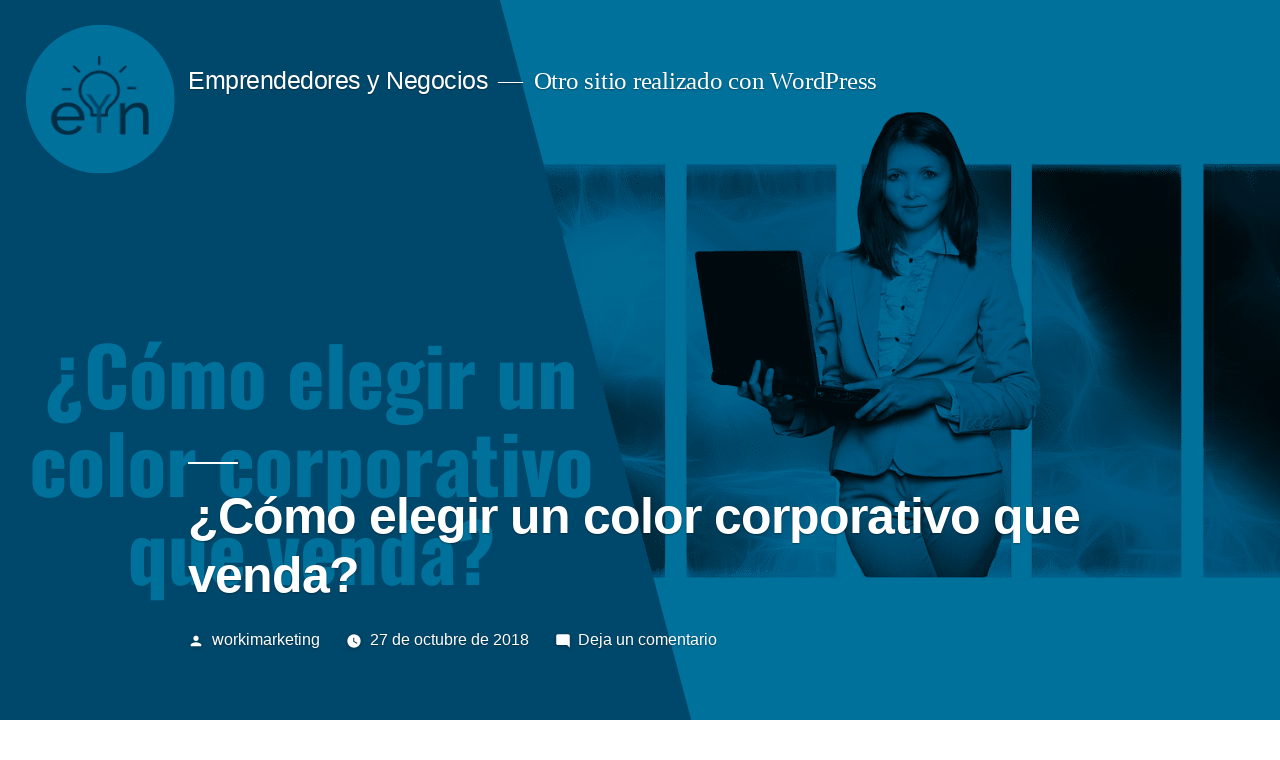

--- FILE ---
content_type: text/html; charset=UTF-8
request_url: https://emprendedoresynegocios.es/como-elegir-un-color-corporativo-que-venda/
body_size: 11762
content:
<!doctype html>
<html lang="es">
<head>
	<meta charset="UTF-8" />
	<meta name="viewport" content="width=device-width, initial-scale=1" />
	<link rel="profile" href="https://gmpg.org/xfn/11" />
	<title>¿Cómo elegir un color corporativo que venda? &#8211; Emprendedores y Negocios</title>
<meta name='robots' content='max-image-preview:large' />
<link rel="alternate" type="application/rss+xml" title="Emprendedores y Negocios &raquo; Feed" href="https://emprendedoresynegocios.es/feed/" />
<link rel="alternate" type="application/rss+xml" title="Emprendedores y Negocios &raquo; Feed de los comentarios" href="https://emprendedoresynegocios.es/comments/feed/" />
<link rel="alternate" type="application/rss+xml" title="Emprendedores y Negocios &raquo; Comentario ¿Cómo elegir un color corporativo que venda? del feed" href="https://emprendedoresynegocios.es/como-elegir-un-color-corporativo-que-venda/feed/" />
<link rel="alternate" title="oEmbed (JSON)" type="application/json+oembed" href="https://emprendedoresynegocios.es/wp-json/oembed/1.0/embed?url=https%3A%2F%2Femprendedoresynegocios.es%2Fcomo-elegir-un-color-corporativo-que-venda%2F" />
<link rel="alternate" title="oEmbed (XML)" type="text/xml+oembed" href="https://emprendedoresynegocios.es/wp-json/oembed/1.0/embed?url=https%3A%2F%2Femprendedoresynegocios.es%2Fcomo-elegir-un-color-corporativo-que-venda%2F&#038;format=xml" />
<style id='wp-img-auto-sizes-contain-inline-css'>
img:is([sizes=auto i],[sizes^="auto," i]){contain-intrinsic-size:3000px 1500px}
/*# sourceURL=wp-img-auto-sizes-contain-inline-css */
</style>
<style id='wp-emoji-styles-inline-css'>

	img.wp-smiley, img.emoji {
		display: inline !important;
		border: none !important;
		box-shadow: none !important;
		height: 1em !important;
		width: 1em !important;
		margin: 0 0.07em !important;
		vertical-align: -0.1em !important;
		background: none !important;
		padding: 0 !important;
	}
/*# sourceURL=wp-emoji-styles-inline-css */
</style>
<style id='wp-block-library-inline-css'>
:root{--wp-block-synced-color:#7a00df;--wp-block-synced-color--rgb:122,0,223;--wp-bound-block-color:var(--wp-block-synced-color);--wp-editor-canvas-background:#ddd;--wp-admin-theme-color:#007cba;--wp-admin-theme-color--rgb:0,124,186;--wp-admin-theme-color-darker-10:#006ba1;--wp-admin-theme-color-darker-10--rgb:0,107,160.5;--wp-admin-theme-color-darker-20:#005a87;--wp-admin-theme-color-darker-20--rgb:0,90,135;--wp-admin-border-width-focus:2px}@media (min-resolution:192dpi){:root{--wp-admin-border-width-focus:1.5px}}.wp-element-button{cursor:pointer}:root .has-very-light-gray-background-color{background-color:#eee}:root .has-very-dark-gray-background-color{background-color:#313131}:root .has-very-light-gray-color{color:#eee}:root .has-very-dark-gray-color{color:#313131}:root .has-vivid-green-cyan-to-vivid-cyan-blue-gradient-background{background:linear-gradient(135deg,#00d084,#0693e3)}:root .has-purple-crush-gradient-background{background:linear-gradient(135deg,#34e2e4,#4721fb 50%,#ab1dfe)}:root .has-hazy-dawn-gradient-background{background:linear-gradient(135deg,#faaca8,#dad0ec)}:root .has-subdued-olive-gradient-background{background:linear-gradient(135deg,#fafae1,#67a671)}:root .has-atomic-cream-gradient-background{background:linear-gradient(135deg,#fdd79a,#004a59)}:root .has-nightshade-gradient-background{background:linear-gradient(135deg,#330968,#31cdcf)}:root .has-midnight-gradient-background{background:linear-gradient(135deg,#020381,#2874fc)}:root{--wp--preset--font-size--normal:16px;--wp--preset--font-size--huge:42px}.has-regular-font-size{font-size:1em}.has-larger-font-size{font-size:2.625em}.has-normal-font-size{font-size:var(--wp--preset--font-size--normal)}.has-huge-font-size{font-size:var(--wp--preset--font-size--huge)}.has-text-align-center{text-align:center}.has-text-align-left{text-align:left}.has-text-align-right{text-align:right}.has-fit-text{white-space:nowrap!important}#end-resizable-editor-section{display:none}.aligncenter{clear:both}.items-justified-left{justify-content:flex-start}.items-justified-center{justify-content:center}.items-justified-right{justify-content:flex-end}.items-justified-space-between{justify-content:space-between}.screen-reader-text{border:0;clip-path:inset(50%);height:1px;margin:-1px;overflow:hidden;padding:0;position:absolute;width:1px;word-wrap:normal!important}.screen-reader-text:focus{background-color:#ddd;clip-path:none;color:#444;display:block;font-size:1em;height:auto;left:5px;line-height:normal;padding:15px 23px 14px;text-decoration:none;top:5px;width:auto;z-index:100000}html :where(.has-border-color){border-style:solid}html :where([style*=border-top-color]){border-top-style:solid}html :where([style*=border-right-color]){border-right-style:solid}html :where([style*=border-bottom-color]){border-bottom-style:solid}html :where([style*=border-left-color]){border-left-style:solid}html :where([style*=border-width]){border-style:solid}html :where([style*=border-top-width]){border-top-style:solid}html :where([style*=border-right-width]){border-right-style:solid}html :where([style*=border-bottom-width]){border-bottom-style:solid}html :where([style*=border-left-width]){border-left-style:solid}html :where(img[class*=wp-image-]){height:auto;max-width:100%}:where(figure){margin:0 0 1em}html :where(.is-position-sticky){--wp-admin--admin-bar--position-offset:var(--wp-admin--admin-bar--height,0px)}@media screen and (max-width:600px){html :where(.is-position-sticky){--wp-admin--admin-bar--position-offset:0px}}

/*# sourceURL=wp-block-library-inline-css */
</style><style id='wp-block-list-inline-css'>
ol,ul{box-sizing:border-box}:root :where(.wp-block-list.has-background){padding:1.25em 2.375em}
/*# sourceURL=https://emprendedoresynegocios.es/wp-includes/blocks/list/style.min.css */
</style>
<style id='wp-block-paragraph-inline-css'>
.is-small-text{font-size:.875em}.is-regular-text{font-size:1em}.is-large-text{font-size:2.25em}.is-larger-text{font-size:3em}.has-drop-cap:not(:focus):first-letter{float:left;font-size:8.4em;font-style:normal;font-weight:100;line-height:.68;margin:.05em .1em 0 0;text-transform:uppercase}body.rtl .has-drop-cap:not(:focus):first-letter{float:none;margin-left:.1em}p.has-drop-cap.has-background{overflow:hidden}:root :where(p.has-background){padding:1.25em 2.375em}:where(p.has-text-color:not(.has-link-color)) a{color:inherit}p.has-text-align-left[style*="writing-mode:vertical-lr"],p.has-text-align-right[style*="writing-mode:vertical-rl"]{rotate:180deg}
/*# sourceURL=https://emprendedoresynegocios.es/wp-includes/blocks/paragraph/style.min.css */
</style>
<style id='global-styles-inline-css'>
:root{--wp--preset--aspect-ratio--square: 1;--wp--preset--aspect-ratio--4-3: 4/3;--wp--preset--aspect-ratio--3-4: 3/4;--wp--preset--aspect-ratio--3-2: 3/2;--wp--preset--aspect-ratio--2-3: 2/3;--wp--preset--aspect-ratio--16-9: 16/9;--wp--preset--aspect-ratio--9-16: 9/16;--wp--preset--color--black: #000000;--wp--preset--color--cyan-bluish-gray: #abb8c3;--wp--preset--color--white: #FFF;--wp--preset--color--pale-pink: #f78da7;--wp--preset--color--vivid-red: #cf2e2e;--wp--preset--color--luminous-vivid-orange: #ff6900;--wp--preset--color--luminous-vivid-amber: #fcb900;--wp--preset--color--light-green-cyan: #7bdcb5;--wp--preset--color--vivid-green-cyan: #00d084;--wp--preset--color--pale-cyan-blue: #8ed1fc;--wp--preset--color--vivid-cyan-blue: #0693e3;--wp--preset--color--vivid-purple: #9b51e0;--wp--preset--color--primary: #0073a8;--wp--preset--color--secondary: #005075;--wp--preset--color--dark-gray: #111;--wp--preset--color--light-gray: #767676;--wp--preset--gradient--vivid-cyan-blue-to-vivid-purple: linear-gradient(135deg,rgb(6,147,227) 0%,rgb(155,81,224) 100%);--wp--preset--gradient--light-green-cyan-to-vivid-green-cyan: linear-gradient(135deg,rgb(122,220,180) 0%,rgb(0,208,130) 100%);--wp--preset--gradient--luminous-vivid-amber-to-luminous-vivid-orange: linear-gradient(135deg,rgb(252,185,0) 0%,rgb(255,105,0) 100%);--wp--preset--gradient--luminous-vivid-orange-to-vivid-red: linear-gradient(135deg,rgb(255,105,0) 0%,rgb(207,46,46) 100%);--wp--preset--gradient--very-light-gray-to-cyan-bluish-gray: linear-gradient(135deg,rgb(238,238,238) 0%,rgb(169,184,195) 100%);--wp--preset--gradient--cool-to-warm-spectrum: linear-gradient(135deg,rgb(74,234,220) 0%,rgb(151,120,209) 20%,rgb(207,42,186) 40%,rgb(238,44,130) 60%,rgb(251,105,98) 80%,rgb(254,248,76) 100%);--wp--preset--gradient--blush-light-purple: linear-gradient(135deg,rgb(255,206,236) 0%,rgb(152,150,240) 100%);--wp--preset--gradient--blush-bordeaux: linear-gradient(135deg,rgb(254,205,165) 0%,rgb(254,45,45) 50%,rgb(107,0,62) 100%);--wp--preset--gradient--luminous-dusk: linear-gradient(135deg,rgb(255,203,112) 0%,rgb(199,81,192) 50%,rgb(65,88,208) 100%);--wp--preset--gradient--pale-ocean: linear-gradient(135deg,rgb(255,245,203) 0%,rgb(182,227,212) 50%,rgb(51,167,181) 100%);--wp--preset--gradient--electric-grass: linear-gradient(135deg,rgb(202,248,128) 0%,rgb(113,206,126) 100%);--wp--preset--gradient--midnight: linear-gradient(135deg,rgb(2,3,129) 0%,rgb(40,116,252) 100%);--wp--preset--font-size--small: 19.5px;--wp--preset--font-size--medium: 20px;--wp--preset--font-size--large: 36.5px;--wp--preset--font-size--x-large: 42px;--wp--preset--font-size--normal: 22px;--wp--preset--font-size--huge: 49.5px;--wp--preset--spacing--20: 0.44rem;--wp--preset--spacing--30: 0.67rem;--wp--preset--spacing--40: 1rem;--wp--preset--spacing--50: 1.5rem;--wp--preset--spacing--60: 2.25rem;--wp--preset--spacing--70: 3.38rem;--wp--preset--spacing--80: 5.06rem;--wp--preset--shadow--natural: 6px 6px 9px rgba(0, 0, 0, 0.2);--wp--preset--shadow--deep: 12px 12px 50px rgba(0, 0, 0, 0.4);--wp--preset--shadow--sharp: 6px 6px 0px rgba(0, 0, 0, 0.2);--wp--preset--shadow--outlined: 6px 6px 0px -3px rgb(255, 255, 255), 6px 6px rgb(0, 0, 0);--wp--preset--shadow--crisp: 6px 6px 0px rgb(0, 0, 0);}:where(.is-layout-flex){gap: 0.5em;}:where(.is-layout-grid){gap: 0.5em;}body .is-layout-flex{display: flex;}.is-layout-flex{flex-wrap: wrap;align-items: center;}.is-layout-flex > :is(*, div){margin: 0;}body .is-layout-grid{display: grid;}.is-layout-grid > :is(*, div){margin: 0;}:where(.wp-block-columns.is-layout-flex){gap: 2em;}:where(.wp-block-columns.is-layout-grid){gap: 2em;}:where(.wp-block-post-template.is-layout-flex){gap: 1.25em;}:where(.wp-block-post-template.is-layout-grid){gap: 1.25em;}.has-black-color{color: var(--wp--preset--color--black) !important;}.has-cyan-bluish-gray-color{color: var(--wp--preset--color--cyan-bluish-gray) !important;}.has-white-color{color: var(--wp--preset--color--white) !important;}.has-pale-pink-color{color: var(--wp--preset--color--pale-pink) !important;}.has-vivid-red-color{color: var(--wp--preset--color--vivid-red) !important;}.has-luminous-vivid-orange-color{color: var(--wp--preset--color--luminous-vivid-orange) !important;}.has-luminous-vivid-amber-color{color: var(--wp--preset--color--luminous-vivid-amber) !important;}.has-light-green-cyan-color{color: var(--wp--preset--color--light-green-cyan) !important;}.has-vivid-green-cyan-color{color: var(--wp--preset--color--vivid-green-cyan) !important;}.has-pale-cyan-blue-color{color: var(--wp--preset--color--pale-cyan-blue) !important;}.has-vivid-cyan-blue-color{color: var(--wp--preset--color--vivid-cyan-blue) !important;}.has-vivid-purple-color{color: var(--wp--preset--color--vivid-purple) !important;}.has-black-background-color{background-color: var(--wp--preset--color--black) !important;}.has-cyan-bluish-gray-background-color{background-color: var(--wp--preset--color--cyan-bluish-gray) !important;}.has-white-background-color{background-color: var(--wp--preset--color--white) !important;}.has-pale-pink-background-color{background-color: var(--wp--preset--color--pale-pink) !important;}.has-vivid-red-background-color{background-color: var(--wp--preset--color--vivid-red) !important;}.has-luminous-vivid-orange-background-color{background-color: var(--wp--preset--color--luminous-vivid-orange) !important;}.has-luminous-vivid-amber-background-color{background-color: var(--wp--preset--color--luminous-vivid-amber) !important;}.has-light-green-cyan-background-color{background-color: var(--wp--preset--color--light-green-cyan) !important;}.has-vivid-green-cyan-background-color{background-color: var(--wp--preset--color--vivid-green-cyan) !important;}.has-pale-cyan-blue-background-color{background-color: var(--wp--preset--color--pale-cyan-blue) !important;}.has-vivid-cyan-blue-background-color{background-color: var(--wp--preset--color--vivid-cyan-blue) !important;}.has-vivid-purple-background-color{background-color: var(--wp--preset--color--vivid-purple) !important;}.has-black-border-color{border-color: var(--wp--preset--color--black) !important;}.has-cyan-bluish-gray-border-color{border-color: var(--wp--preset--color--cyan-bluish-gray) !important;}.has-white-border-color{border-color: var(--wp--preset--color--white) !important;}.has-pale-pink-border-color{border-color: var(--wp--preset--color--pale-pink) !important;}.has-vivid-red-border-color{border-color: var(--wp--preset--color--vivid-red) !important;}.has-luminous-vivid-orange-border-color{border-color: var(--wp--preset--color--luminous-vivid-orange) !important;}.has-luminous-vivid-amber-border-color{border-color: var(--wp--preset--color--luminous-vivid-amber) !important;}.has-light-green-cyan-border-color{border-color: var(--wp--preset--color--light-green-cyan) !important;}.has-vivid-green-cyan-border-color{border-color: var(--wp--preset--color--vivid-green-cyan) !important;}.has-pale-cyan-blue-border-color{border-color: var(--wp--preset--color--pale-cyan-blue) !important;}.has-vivid-cyan-blue-border-color{border-color: var(--wp--preset--color--vivid-cyan-blue) !important;}.has-vivid-purple-border-color{border-color: var(--wp--preset--color--vivid-purple) !important;}.has-vivid-cyan-blue-to-vivid-purple-gradient-background{background: var(--wp--preset--gradient--vivid-cyan-blue-to-vivid-purple) !important;}.has-light-green-cyan-to-vivid-green-cyan-gradient-background{background: var(--wp--preset--gradient--light-green-cyan-to-vivid-green-cyan) !important;}.has-luminous-vivid-amber-to-luminous-vivid-orange-gradient-background{background: var(--wp--preset--gradient--luminous-vivid-amber-to-luminous-vivid-orange) !important;}.has-luminous-vivid-orange-to-vivid-red-gradient-background{background: var(--wp--preset--gradient--luminous-vivid-orange-to-vivid-red) !important;}.has-very-light-gray-to-cyan-bluish-gray-gradient-background{background: var(--wp--preset--gradient--very-light-gray-to-cyan-bluish-gray) !important;}.has-cool-to-warm-spectrum-gradient-background{background: var(--wp--preset--gradient--cool-to-warm-spectrum) !important;}.has-blush-light-purple-gradient-background{background: var(--wp--preset--gradient--blush-light-purple) !important;}.has-blush-bordeaux-gradient-background{background: var(--wp--preset--gradient--blush-bordeaux) !important;}.has-luminous-dusk-gradient-background{background: var(--wp--preset--gradient--luminous-dusk) !important;}.has-pale-ocean-gradient-background{background: var(--wp--preset--gradient--pale-ocean) !important;}.has-electric-grass-gradient-background{background: var(--wp--preset--gradient--electric-grass) !important;}.has-midnight-gradient-background{background: var(--wp--preset--gradient--midnight) !important;}.has-small-font-size{font-size: var(--wp--preset--font-size--small) !important;}.has-medium-font-size{font-size: var(--wp--preset--font-size--medium) !important;}.has-large-font-size{font-size: var(--wp--preset--font-size--large) !important;}.has-x-large-font-size{font-size: var(--wp--preset--font-size--x-large) !important;}
/*# sourceURL=global-styles-inline-css */
</style>

<style id='classic-theme-styles-inline-css'>
/*! This file is auto-generated */
.wp-block-button__link{color:#fff;background-color:#32373c;border-radius:9999px;box-shadow:none;text-decoration:none;padding:calc(.667em + 2px) calc(1.333em + 2px);font-size:1.125em}.wp-block-file__button{background:#32373c;color:#fff;text-decoration:none}
/*# sourceURL=/wp-includes/css/classic-themes.min.css */
</style>
<link rel='stylesheet' id='twentynineteen-style-css' href='https://emprendedoresynegocios.es/wp-content/themes/twentynineteen/style.css?ver=2.0' media='all' />
<link rel='stylesheet' id='twentynineteen-print-style-css' href='https://emprendedoresynegocios.es/wp-content/themes/twentynineteen/print.css?ver=2.0' media='print' />
<link rel="https://api.w.org/" href="https://emprendedoresynegocios.es/wp-json/" /><link rel="alternate" title="JSON" type="application/json" href="https://emprendedoresynegocios.es/wp-json/wp/v2/posts/3354" /><link rel="EditURI" type="application/rsd+xml" title="RSD" href="https://emprendedoresynegocios.es/xmlrpc.php?rsd" />
<meta name="generator" content="WordPress 6.9" />
<link rel="canonical" href="https://emprendedoresynegocios.es/como-elegir-un-color-corporativo-que-venda/" />
<link rel='shortlink' href='https://emprendedoresynegocios.es/?p=3354' />
<link rel="pingback" href="https://emprendedoresynegocios.es/xmlrpc.php"><style>.recentcomments a{display:inline !important;padding:0 !important;margin:0 !important;}</style></head>

<body class="wp-singular post-template-default single single-post postid-3354 single-format-standard wp-embed-responsive wp-theme-twentynineteen singular image-filters-enabled">
<div id="page" class="site">
	<a class="skip-link screen-reader-text" href="#content">Saltar al contenido</a>

		<header id="masthead" class="site-header featured-image">

			<div class="site-branding-container">
				<div class="site-branding">

								<p class="site-title"><a href="https://emprendedoresynegocios.es/" rel="home">Emprendedores y Negocios</a></p>
			
				<p class="site-description">
				Otro sitio realizado con WordPress			</p>
			</div><!-- .site-branding -->
			</div><!-- .site-branding-container -->

							<div class="site-featured-image">
					
			<figure class="post-thumbnail">
				<img width="1280" height="720" src="https://emprendedoresynegocios.es/wp-content/uploads/2023/12/Como-elegir-un-color-corporativo-que-venda-1.png" class="attachment-post-thumbnail size-post-thumbnail wp-post-image" alt="Cómo elegir un color corporativo que venda" decoding="async" fetchpriority="high" srcset="https://emprendedoresynegocios.es/wp-content/uploads/2023/12/Como-elegir-un-color-corporativo-que-venda-1.png 1280w, https://emprendedoresynegocios.es/wp-content/uploads/2023/12/Como-elegir-un-color-corporativo-que-venda-1-300x169.png 300w, https://emprendedoresynegocios.es/wp-content/uploads/2023/12/Como-elegir-un-color-corporativo-que-venda-1-1024x576.png 1024w, https://emprendedoresynegocios.es/wp-content/uploads/2023/12/Como-elegir-un-color-corporativo-que-venda-1-768x432.png 768w" sizes="(max-width: 1280px) 100vw, 1280px" />			</figure><!-- .post-thumbnail -->

								<div class="entry-header">
						
<h1 class="entry-title">¿Cómo elegir un color corporativo que venda?</h1>
<div class="entry-meta">
	<span class="byline"><svg class="svg-icon" width="16" height="16" aria-hidden="true" role="img" focusable="false" viewBox="0 0 24 24" version="1.1" xmlns="http://www.w3.org/2000/svg" xmlns:xlink="http://www.w3.org/1999/xlink"><path d="M12 12c2.21 0 4-1.79 4-4s-1.79-4-4-4-4 1.79-4 4 1.79 4 4 4zm0 2c-2.67 0-8 1.34-8 4v2h16v-2c0-2.66-5.33-4-8-4z"></path><path d="M0 0h24v24H0z" fill="none"></path></svg><span class="screen-reader-text">Publicado por</span><span class="author vcard"><a class="url fn n" href="https://emprendedoresynegocios.es/author/workimarketing/">workimarketing</a></span></span>	<span class="posted-on"><svg class="svg-icon" width="16" height="16" aria-hidden="true" role="img" focusable="false" xmlns="http://www.w3.org/2000/svg" viewBox="0 0 24 24"><defs><path id="a" d="M0 0h24v24H0V0z"></path></defs><clipPath id="b"><use xlink:href="#a" overflow="visible"></use></clipPath><path clip-path="url(#b)" d="M12 2C6.5 2 2 6.5 2 12s4.5 10 10 10 10-4.5 10-10S17.5 2 12 2zm4.2 14.2L11 13V7h1.5v5.2l4.5 2.7-.8 1.3z"></path></svg><a href="https://emprendedoresynegocios.es/como-elegir-un-color-corporativo-que-venda/" rel="bookmark"><time class="entry-date published" datetime="2018-10-27T09:34:35+00:00">27 de octubre de 2018</time><time class="updated" datetime="2023-12-05T18:09:14+00:00">5 de diciembre de 2023</time></a></span>	<span class="comment-count">
				<span class="comments-link"><svg class="svg-icon" width="16" height="16" aria-hidden="true" role="img" focusable="false" viewBox="0 0 24 24" version="1.1" xmlns="http://www.w3.org/2000/svg" xmlns:xlink="http://www.w3.org/1999/xlink"><path d="M21.99 4c0-1.1-.89-2-1.99-2H4c-1.1 0-2 .9-2 2v12c0 1.1.9 2 2 2h14l4 4-.01-18z"></path><path d="M0 0h24v24H0z" fill="none"></path></svg><a href="https://emprendedoresynegocios.es/como-elegir-un-color-corporativo-que-venda/#respond">Deja un comentario<span class="screen-reader-text"> en ¿Cómo elegir un color corporativo que venda?</span></a></span>	</span>
	</div><!-- .entry-meta -->
					</div><!-- .entry-header -->
									</div>
					</header><!-- #masthead -->

	<div id="content" class="site-content">

	<div id="primary" class="content-area">
		<main id="main" class="site-main">

			
<article id="post-3354" class="post-3354 post type-post status-publish format-standard has-post-thumbnail hentry category-consejos category-ventas-comercial entry">
	
	<div class="entry-content">
		
<p>&nbsp;Si no sabes<strong>&nbsp;cómo elegir un color puedes perder muchas ventas en tu negocio</strong>. Muchas de las grandes marcas que todos conocemos han cuidado mucho la elección del color. Además&nbsp;<strong>si dispones de un negocio con local cómo elegir un color es un proceso aún más fundamental</strong>&nbsp;para incitar a tus clientes hacia la venta. Por lo que&nbsp;<strong>un color puede ser incluso más fuerte que el nombre</strong>&nbsp;o el producto como por ejemplo&nbsp;el rojo de Coca &#8211; Cola. Recuerda que&nbsp;una marca se construye en varios pasos&nbsp;a lo largo de los años, y cómo elegir un color juega un papel fundamental a la hora de entrar con mayor rapidez y eficacia en la mente del consumidor. Porque un color puede hacer más reconocible la marca al ser la primera seña de identidad.&nbsp;<strong>A la hora de cómo elegir un color habrá que tener en cuenta varios factores:</strong></p>



<ul class="wp-block-list"><li>La imagen que queremos dar de nuestro producto o servicio.</li><li>La simplicidad, mejor usar un solo color en vez de mezclar varios colores distintos.</li><li>Según la competencia, es decir imitando lo que existe o siendo totalmente diferente.</li><li>El público objetivo según la edad o los valores del potencial cliente al que nos dirigimos.</li><li>Si es una marca nueva o una ya establecida que busca adaptarse a un nuevo mercado o época.</li><li>De la inversión en publicidad, cuanto mayor sea menos agresivo se puede ser al elegir un color.</li></ul>



<p>A la hora de cómo elegir un color corporativo que venda, debemos de tener muy presente la<strong>&nbsp;simbología de los principales colores:</strong></p>



<ul class="wp-block-list"><li><strong>El rojo:</strong>&nbsp;implica acción, potencia, fuerza, agresividad, dinamismo. Por eso Ferrari tiene el rojo como color corporativo. En un local servirá para buscar un movimiento rápido de personas y dotarlas de dinamismo.</li><li><strong>El naranja:</strong>&nbsp;implica vitalidad, claridad, sencillez, y también innovación. Por eso bancos como ING o Bankinter lo han adoptado. En un local incita la imaginación o la creatividad.</li><li><strong>El azul:</strong>&nbsp;implica seriedad, por eso muchas compañías tradicionales como el BBVA o Telefónica Movistar lo han adoptado. En un local es un color que relaja si lo combinamos con el blanco, por lo que se usa mucho para centros médicos y de estética.</li><li><strong>El verde:</strong>&nbsp;es el color de la esperanza, pero también está relacionado con la libertada y el crecimiento. Por eso marcas como Heineken son verdes. En un local tiene el mismo efecto que el azul.</li><li><strong>El amarillo:</strong>&nbsp;es un color llamativo y luminoso, relacionado con lo intelectual. En publicidad siempre se ha utilizado para llamar la atención y es el más visible de lejos. Por eso los buzones de Correos y el propio logotipo, recuren al amarillo. En un local se suele usar más para destacar las ofertas.</li></ul>



<p>Tú opinión es muy importante para nosotros, así que te invito a que dejes tus comentarios y opiniones. Y si crees que este artículo puede ser de utilidad para otros emprendedores y negocios, ayúdanos a difundirlo a través de Redes Sociales.</p>
	</div><!-- .entry-content -->

	<footer class="entry-footer">
		<span class="byline"><svg class="svg-icon" width="16" height="16" aria-hidden="true" role="img" focusable="false" viewBox="0 0 24 24" version="1.1" xmlns="http://www.w3.org/2000/svg" xmlns:xlink="http://www.w3.org/1999/xlink"><path d="M12 12c2.21 0 4-1.79 4-4s-1.79-4-4-4-4 1.79-4 4 1.79 4 4 4zm0 2c-2.67 0-8 1.34-8 4v2h16v-2c0-2.66-5.33-4-8-4z"></path><path d="M0 0h24v24H0z" fill="none"></path></svg><span class="screen-reader-text">Publicado por</span><span class="author vcard"><a class="url fn n" href="https://emprendedoresynegocios.es/author/workimarketing/">workimarketing</a></span></span><span class="posted-on"><svg class="svg-icon" width="16" height="16" aria-hidden="true" role="img" focusable="false" xmlns="http://www.w3.org/2000/svg" viewBox="0 0 24 24"><defs><path id="a" d="M0 0h24v24H0V0z"></path></defs><clipPath id="b"><use xlink:href="#a" overflow="visible"></use></clipPath><path clip-path="url(#b)" d="M12 2C6.5 2 2 6.5 2 12s4.5 10 10 10 10-4.5 10-10S17.5 2 12 2zm4.2 14.2L11 13V7h1.5v5.2l4.5 2.7-.8 1.3z"></path></svg><a href="https://emprendedoresynegocios.es/como-elegir-un-color-corporativo-que-venda/" rel="bookmark"><time class="entry-date published" datetime="2018-10-27T09:34:35+00:00">27 de octubre de 2018</time><time class="updated" datetime="2023-12-05T18:09:14+00:00">5 de diciembre de 2023</time></a></span><span class="cat-links"><svg class="svg-icon" width="16" height="16" aria-hidden="true" role="img" focusable="false" xmlns="http://www.w3.org/2000/svg" viewBox="0 0 24 24"><path d="M10 4H4c-1.1 0-1.99.9-1.99 2L2 18c0 1.1.9 2 2 2h16c1.1 0 2-.9 2-2V8c0-1.1-.9-2-2-2h-8l-2-2z"></path><path d="M0 0h24v24H0z" fill="none"></path></svg><span class="screen-reader-text">Publicado en</span><a href="https://emprendedoresynegocios.es/category/consejos/" rel="category tag">CONSEJOS</a>, <a href="https://emprendedoresynegocios.es/category/consejos/ventas-comercial/" rel="category tag">Ventas</a></span>	</footer><!-- .entry-footer -->

				
</article><!-- #post-3354 -->

	<nav class="navigation post-navigation" aria-label="Entradas">
		<h2 class="screen-reader-text">Navegación de entradas</h2>
		<div class="nav-links"><div class="nav-previous"><a href="https://emprendedoresynegocios.es/5-ideas-para-mejorar-la-imagen-de-marca-de-una-asesoria/" rel="prev"><span class="meta-nav" aria-hidden="true">Entrada anterior</span> <span class="screen-reader-text">Entrada anterior:</span> <br/><span class="post-title">5 ideas para mejorar la imagen de marca de una asesoría</span></a></div><div class="nav-next"><a href="https://emprendedoresynegocios.es/realmente-es-el-momento-de-hacer-crecer-tu-negocio/" rel="next"><span class="meta-nav" aria-hidden="true">Entrada siguiente</span> <span class="screen-reader-text">Entrada siguiente:</span> <br/><span class="post-title">¿Realmente es el momento de hacer crecer tu negocio?</span></a></div></div>
	</nav>
<div id="comments" class="comments-area">
	<div class="comments-title-wrap no-responses">
		<h2 class="comments-title">
		Dejar un comentario		</h2><!-- .comments-title -->
			</div><!-- .comments-title-flex -->
		<div id="respond" class="comment-respond">
		<h3 id="reply-title" class="comment-reply-title"> <small><a rel="nofollow" id="cancel-comment-reply-link" href="/como-elegir-un-color-corporativo-que-venda/#respond" style="display:none;">Cancelar la respuesta</a></small></h3><form action="https://emprendedoresynegocios.es/wp-comments-post.php" method="post" id="commentform" class="comment-form"><p class="comment-notes"><span id="email-notes">Tu dirección de correo electrónico no será publicada.</span> <span class="required-field-message">Los campos obligatorios están marcados con <span class="required">*</span></span></p><p class="comment-form-comment"><label for="comment">Comentario <span class="required">*</span></label> <textarea id="comment" name="comment" cols="45" rows="5" maxlength="65525" required></textarea></p><p class="comment-form-author"><label for="author">Nombre <span class="required">*</span></label> <input id="author" name="author" type="text" value="" size="30" maxlength="245" autocomplete="name" required /></p>
<p class="comment-form-email"><label for="email">Correo electrónico <span class="required">*</span></label> <input id="email" name="email" type="email" value="" size="30" maxlength="100" aria-describedby="email-notes" autocomplete="email" required /></p>
<p class="comment-form-url"><label for="url">Web</label> <input id="url" name="url" type="url" value="" size="30" maxlength="200" autocomplete="url" /></p>
<p class="comment-form-cookies-consent"><input id="wp-comment-cookies-consent" name="wp-comment-cookies-consent" type="checkbox" value="yes" /> <label for="wp-comment-cookies-consent">Guarda mi nombre, correo electrónico y web en este navegador para la próxima vez que comente.</label></p>
<p class="form-submit"><input name="submit" type="submit" id="submit" class="submit" value="Publicar el comentario" /> <input type='hidden' name='comment_post_ID' value='3354' id='comment_post_ID' />
<input type='hidden' name='comment_parent' id='comment_parent' value='0' />
</p></form>	</div><!-- #respond -->
	</div><!-- #comments -->

		</main><!-- #main -->
	</div><!-- #primary -->


	</div><!-- #content -->

	<footer id="colophon" class="site-footer">
		
	<aside class="widget-area" role="complementary" aria-label="Pie de página">
							<div class="widget-column footer-widget-1">
					<section id="search-2" class="widget widget_search"><form role="search" method="get" class="search-form" action="https://emprendedoresynegocios.es/">
				<label>
					<span class="screen-reader-text">Buscar:</span>
					<input type="search" class="search-field" placeholder="Buscar &hellip;" value="" name="s" />
				</label>
				<input type="submit" class="search-submit" value="Buscar" />
			</form></section>
		<section id="recent-posts-2" class="widget widget_recent_entries">
		<h2 class="widget-title">Entradas recientes</h2><nav aria-label="Entradas recientes">
		<ul>
											<li>
					<a href="https://emprendedoresynegocios.es/que-es-el-networking/">Qué es el networking</a>
									</li>
											<li>
					<a href="https://emprendedoresynegocios.es/cuanto-cuesta-la-financiacion-para-empresas/">Cuánto cuesta la financiación para empresas</a>
									</li>
											<li>
					<a href="https://emprendedoresynegocios.es/que-es-el-modelo-canvas-pdf-para-el-diseno-de-negocios/">Qué es el modelo canvas para el diseño de negocios</a>
									</li>
											<li>
					<a href="https://emprendedoresynegocios.es/3-trucos-para-que-tu-marca-suene/">3 trucos para que tu marca suene</a>
									</li>
											<li>
					<a href="https://emprendedoresynegocios.es/4-errores-de-los-profesionales-con-su-marca-personal/">4 errores de los profesionales con su marca personal</a>
									</li>
					</ul>

		</nav></section><section id="recent-comments-2" class="widget widget_recent_comments"><h2 class="widget-title">Comentarios recientes</h2><nav aria-label="Comentarios recientes"><ul id="recentcomments"><li class="recentcomments"><span class="comment-author-link"><a href="https://www.bbc.com" class="url" rel="ugc external nofollow">Leonor</a></span> en <a href="https://emprendedoresynegocios.es/steve-jobs-discurso-stanford-subtitulado-espanol/#comment-3261">La vida de Steve Jobs: su discurso en Stanford del año 2005</a></li><li class="recentcomments"><span class="comment-author-link"><a href="https://emprendedoresynegocios.es/como-hacer-crecer-tu-negocio-mas-rapido/" class="url" rel="ugc">Cómo hacer crecer tu negocio más rápido &#8211; Emprendedores y Negocios</a></span> en <a href="https://emprendedoresynegocios.es/como-ser-un-emprendedor-de-exito/#comment-1620">Cómo ser un Emprendedor de éxito</a></li><li class="recentcomments"><span class="comment-author-link"><a href="https://emprendedoresynegocios.es/10-medidas-para-superar-una-crisis-economica-en-una-empresa/" class="url" rel="ugc">10 medidas para superar una crisis económica en una empresa &#8211; Emprendedores y Negocios</a></span> en <a href="https://emprendedoresynegocios.es/la-financiacion-para-empresas-sigue-siendo-escasa/#comment-1605">La financiación para empresas sigue siendo escasa</a></li><li class="recentcomments"><span class="comment-author-link"><a href="https://emprendedoresynegocios.es/caracteristicas-del-emprendedor/" class="url" rel="ugc">Características del Emprendedor &#8211; Emprendedores y Negocios</a></span> en <a href="https://emprendedoresynegocios.es/como-manejar-un-equipo-de-trabajo-dificil/#comment-1587">Cómo manejar un equipo de trabajo difícil</a></li><li class="recentcomments"><span class="comment-author-link"><a href="https://emprendedoresynegocios.es/como-hacer-crecer-tu-negocio-mas-rapido/" class="url" rel="ugc">Cómo hacer crecer tu negocio más rápido &#8211; Emprendedores y Negocios</a></span> en <a href="https://emprendedoresynegocios.es/la-importancia-de-las-redes-sociales-para-los-negocios/#comment-1586">La importancia de las redes sociales para los negocios</a></li></ul></nav></section><section id="archives-2" class="widget widget_archive"><h2 class="widget-title">Archivos</h2><nav aria-label="Archivos">
			<ul>
					<li><a href='https://emprendedoresynegocios.es/2023/11/'>noviembre 2023</a></li>
	<li><a href='https://emprendedoresynegocios.es/2022/05/'>mayo 2022</a></li>
	<li><a href='https://emprendedoresynegocios.es/2020/02/'>febrero 2020</a></li>
	<li><a href='https://emprendedoresynegocios.es/2020/01/'>enero 2020</a></li>
	<li><a href='https://emprendedoresynegocios.es/2019/12/'>diciembre 2019</a></li>
	<li><a href='https://emprendedoresynegocios.es/2019/11/'>noviembre 2019</a></li>
	<li><a href='https://emprendedoresynegocios.es/2019/10/'>octubre 2019</a></li>
	<li><a href='https://emprendedoresynegocios.es/2019/09/'>septiembre 2019</a></li>
	<li><a href='https://emprendedoresynegocios.es/2019/08/'>agosto 2019</a></li>
	<li><a href='https://emprendedoresynegocios.es/2019/07/'>julio 2019</a></li>
	<li><a href='https://emprendedoresynegocios.es/2019/06/'>junio 2019</a></li>
	<li><a href='https://emprendedoresynegocios.es/2019/05/'>mayo 2019</a></li>
	<li><a href='https://emprendedoresynegocios.es/2019/04/'>abril 2019</a></li>
	<li><a href='https://emprendedoresynegocios.es/2019/03/'>marzo 2019</a></li>
	<li><a href='https://emprendedoresynegocios.es/2019/02/'>febrero 2019</a></li>
	<li><a href='https://emprendedoresynegocios.es/2019/01/'>enero 2019</a></li>
	<li><a href='https://emprendedoresynegocios.es/2018/12/'>diciembre 2018</a></li>
	<li><a href='https://emprendedoresynegocios.es/2018/11/'>noviembre 2018</a></li>
	<li><a href='https://emprendedoresynegocios.es/2018/10/'>octubre 2018</a></li>
	<li><a href='https://emprendedoresynegocios.es/2018/09/'>septiembre 2018</a></li>
	<li><a href='https://emprendedoresynegocios.es/2018/08/'>agosto 2018</a></li>
	<li><a href='https://emprendedoresynegocios.es/2018/07/'>julio 2018</a></li>
	<li><a href='https://emprendedoresynegocios.es/2018/06/'>junio 2018</a></li>
	<li><a href='https://emprendedoresynegocios.es/2018/05/'>mayo 2018</a></li>
	<li><a href='https://emprendedoresynegocios.es/2018/04/'>abril 2018</a></li>
	<li><a href='https://emprendedoresynegocios.es/2018/03/'>marzo 2018</a></li>
	<li><a href='https://emprendedoresynegocios.es/2018/02/'>febrero 2018</a></li>
	<li><a href='https://emprendedoresynegocios.es/2018/01/'>enero 2018</a></li>
	<li><a href='https://emprendedoresynegocios.es/2017/12/'>diciembre 2017</a></li>
	<li><a href='https://emprendedoresynegocios.es/2017/11/'>noviembre 2017</a></li>
	<li><a href='https://emprendedoresynegocios.es/2017/10/'>octubre 2017</a></li>
	<li><a href='https://emprendedoresynegocios.es/2017/09/'>septiembre 2017</a></li>
	<li><a href='https://emprendedoresynegocios.es/2017/08/'>agosto 2017</a></li>
	<li><a href='https://emprendedoresynegocios.es/2017/07/'>julio 2017</a></li>
	<li><a href='https://emprendedoresynegocios.es/2017/06/'>junio 2017</a></li>
	<li><a href='https://emprendedoresynegocios.es/2017/05/'>mayo 2017</a></li>
	<li><a href='https://emprendedoresynegocios.es/2017/04/'>abril 2017</a></li>
	<li><a href='https://emprendedoresynegocios.es/2017/03/'>marzo 2017</a></li>
	<li><a href='https://emprendedoresynegocios.es/2017/02/'>febrero 2017</a></li>
	<li><a href='https://emprendedoresynegocios.es/2017/01/'>enero 2017</a></li>
	<li><a href='https://emprendedoresynegocios.es/2016/12/'>diciembre 2016</a></li>
	<li><a href='https://emprendedoresynegocios.es/2016/11/'>noviembre 2016</a></li>
	<li><a href='https://emprendedoresynegocios.es/2016/10/'>octubre 2016</a></li>
	<li><a href='https://emprendedoresynegocios.es/2016/09/'>septiembre 2016</a></li>
	<li><a href='https://emprendedoresynegocios.es/2016/08/'>agosto 2016</a></li>
	<li><a href='https://emprendedoresynegocios.es/2016/07/'>julio 2016</a></li>
	<li><a href='https://emprendedoresynegocios.es/2016/06/'>junio 2016</a></li>
	<li><a href='https://emprendedoresynegocios.es/2016/05/'>mayo 2016</a></li>
	<li><a href='https://emprendedoresynegocios.es/2016/04/'>abril 2016</a></li>
	<li><a href='https://emprendedoresynegocios.es/2016/03/'>marzo 2016</a></li>
	<li><a href='https://emprendedoresynegocios.es/2016/02/'>febrero 2016</a></li>
	<li><a href='https://emprendedoresynegocios.es/2016/01/'>enero 2016</a></li>
	<li><a href='https://emprendedoresynegocios.es/2015/12/'>diciembre 2015</a></li>
	<li><a href='https://emprendedoresynegocios.es/2015/11/'>noviembre 2015</a></li>
	<li><a href='https://emprendedoresynegocios.es/2015/10/'>octubre 2015</a></li>
	<li><a href='https://emprendedoresynegocios.es/2015/09/'>septiembre 2015</a></li>
	<li><a href='https://emprendedoresynegocios.es/2015/08/'>agosto 2015</a></li>
	<li><a href='https://emprendedoresynegocios.es/2015/07/'>julio 2015</a></li>
	<li><a href='https://emprendedoresynegocios.es/2015/06/'>junio 2015</a></li>
	<li><a href='https://emprendedoresynegocios.es/2015/05/'>mayo 2015</a></li>
	<li><a href='https://emprendedoresynegocios.es/2015/04/'>abril 2015</a></li>
	<li><a href='https://emprendedoresynegocios.es/2015/03/'>marzo 2015</a></li>
	<li><a href='https://emprendedoresynegocios.es/2015/02/'>febrero 2015</a></li>
	<li><a href='https://emprendedoresynegocios.es/2015/01/'>enero 2015</a></li>
	<li><a href='https://emprendedoresynegocios.es/2014/12/'>diciembre 2014</a></li>
	<li><a href='https://emprendedoresynegocios.es/2014/11/'>noviembre 2014</a></li>
	<li><a href='https://emprendedoresynegocios.es/2014/10/'>octubre 2014</a></li>
			</ul>

			</nav></section><section id="categories-2" class="widget widget_categories"><h2 class="widget-title">Categorías</h2><nav aria-label="Categorías">
			<ul>
					<li class="cat-item cat-item-23"><a href="https://emprendedoresynegocios.es/category/consejos/actualidad/">Actualidad</a>
</li>
	<li class="cat-item cat-item-168"><a href="https://emprendedoresynegocios.es/category/negocios/autonomos/">Autónomos</a>
</li>
	<li class="cat-item cat-item-4"><a href="https://emprendedoresynegocios.es/category/ayudas/">AYUDAS</a>
</li>
	<li class="cat-item cat-item-9"><a href="https://emprendedoresynegocios.es/category/carrera-profesional/">CARRERA PROFESIONAL</a>
</li>
	<li class="cat-item cat-item-172"><a href="https://emprendedoresynegocios.es/category/comercios-tiendas/">COMERCIO</a>
</li>
	<li class="cat-item cat-item-163"><a href="https://emprendedoresynegocios.es/category/comercio-internacional-exterior/">COMERCIO INTERNACIONAL</a>
</li>
	<li class="cat-item cat-item-3"><a href="https://emprendedoresynegocios.es/category/consejos/">CONSEJOS</a>
</li>
	<li class="cat-item cat-item-5"><a href="https://emprendedoresynegocios.es/category/cursos/">CURSOS</a>
</li>
	<li class="cat-item cat-item-25"><a href="https://emprendedoresynegocios.es/category/recursos/descargas/">Descargas</a>
</li>
	<li class="cat-item cat-item-6"><a href="https://emprendedoresynegocios.es/category/diccionario/">DICCIONARIO</a>
</li>
	<li class="cat-item cat-item-169"><a href="https://emprendedoresynegocios.es/category/directivos/">DIRECTIVOS</a>
</li>
	<li class="cat-item cat-item-171"><a href="https://emprendedoresynegocios.es/category/economia/">ECONOMÍA</a>
</li>
	<li class="cat-item cat-item-26"><a href="https://emprendedoresynegocios.es/category/entrevistas/emprendedores-entrevistas/">Emprendedores</a>
</li>
	<li class="cat-item cat-item-165"><a href="https://emprendedoresynegocios.es/category/emprendedores/">EMPRENDEDORES</a>
</li>
	<li class="cat-item cat-item-27"><a href="https://emprendedoresynegocios.es/category/entrevistas/empresarios/">Empresarios</a>
</li>
	<li class="cat-item cat-item-10"><a href="https://emprendedoresynegocios.es/category/encuestas/">ENCUESTAS</a>
</li>
	<li class="cat-item cat-item-11"><a href="https://emprendedoresynegocios.es/category/entrevistas/">ENTREVISTAS</a>
</li>
	<li class="cat-item cat-item-12"><a href="https://emprendedoresynegocios.es/category/eventos/">EVENTOS</a>
</li>
	<li class="cat-item cat-item-13"><a href="https://emprendedoresynegocios.es/category/consejos/finanzas-articulos/">Finanzas</a>
</li>
	<li class="cat-item cat-item-14"><a href="https://emprendedoresynegocios.es/category/consejos/fiscal/">Fiscal</a>
</li>
	<li class="cat-item cat-item-170"><a href="https://emprendedoresynegocios.es/category/formacion-cursos/">FORMACIÓN</a>
</li>
	<li class="cat-item cat-item-28"><a href="https://emprendedoresynegocios.es/category/recursos/frases-inspiradoras/">Frases</a>
</li>
	<li class="cat-item cat-item-15"><a href="https://emprendedoresynegocios.es/category/consejos/gestion/">Gestión</a>
</li>
	<li class="cat-item cat-item-16"><a href="https://emprendedoresynegocios.es/category/guias/">GUÍAS</a>
</li>
	<li class="cat-item cat-item-29"><a href="https://emprendedoresynegocios.es/category/recursos/infografias/">Infografías</a>
</li>
	<li class="cat-item cat-item-173"><a href="https://emprendedoresynegocios.es/category/consejos/legal/">Legal</a>
</li>
	<li class="cat-item cat-item-17"><a href="https://emprendedoresynegocios.es/category/libros-recomendados/">LIBROS</a>
</li>
	<li class="cat-item cat-item-18"><a href="https://emprendedoresynegocios.es/category/consejos/marketing-articulos/">Marketing</a>
</li>
	<li class="cat-item cat-item-19"><a href="https://emprendedoresynegocios.es/category/formacion-cursos/masters/">Másteres</a>
</li>
	<li class="cat-item cat-item-166"><a href="https://emprendedoresynegocios.es/category/negocios/">NEGOCIOS</a>
</li>
	<li class="cat-item cat-item-20"><a href="https://emprendedoresynegocios.es/category/entrevistas/organizaciones/">Organizaciones</a>
</li>
	<li class="cat-item cat-item-30"><a href="https://emprendedoresynegocios.es/category/recursos/presentaciones/">Presentaciones</a>
</li>
	<li class="cat-item cat-item-167"><a href="https://emprendedoresynegocios.es/category/negocios/pymes/">Pymes</a>
</li>
	<li class="cat-item cat-item-21"><a href="https://emprendedoresynegocios.es/category/recursos/">RECURSOS</a>
</li>
	<li class="cat-item cat-item-174"><a href="https://emprendedoresynegocios.es/category/consejos/rrhh-recursos-humanos/">RRHH</a>
</li>
	<li class="cat-item cat-item-1"><a href="https://emprendedoresynegocios.es/category/sin-categoria/">Sin categoría</a>
</li>
	<li class="cat-item cat-item-164"><a href="https://emprendedoresynegocios.es/category/consejos/ventas-comercial/">Ventas</a>
</li>
	<li class="cat-item cat-item-22"><a href="https://emprendedoresynegocios.es/category/recursos/videos/">Vídeos</a>
</li>
			</ul>

			</nav></section><section id="meta-2" class="widget widget_meta"><h2 class="widget-title">Meta</h2><nav aria-label="Meta">
		<ul>
						<li><a href="https://emprendedoresynegocios.es/wp-login.php">Acceder</a></li>
			<li><a href="https://emprendedoresynegocios.es/feed/">Feed de entradas</a></li>
			<li><a href="https://emprendedoresynegocios.es/comments/feed/">Feed de comentarios</a></li>

			<li><a href="https://es.wordpress.org/">WordPress.org</a></li>
		</ul>

		</nav></section>					</div>
					</aside><!-- .widget-area -->

		<div class="site-info">
										<a class="site-name" href="https://emprendedoresynegocios.es/" rel="home">Emprendedores y Negocios</a>,
						<a href="https://es.wordpress.org/" class="imprint">
				Funciona gracias a WordPress.			</a>
								</div><!-- .site-info -->
	</footer><!-- #colophon -->

</div><!-- #page -->

<script type="speculationrules">
{"prefetch":[{"source":"document","where":{"and":[{"href_matches":"/*"},{"not":{"href_matches":["/wp-*.php","/wp-admin/*","/wp-content/uploads/*","/wp-content/*","/wp-content/plugins/*","/wp-content/themes/twentynineteen/*","/*\\?(.+)"]}},{"not":{"selector_matches":"a[rel~=\"nofollow\"]"}},{"not":{"selector_matches":".no-prefetch, .no-prefetch a"}}]},"eagerness":"conservative"}]}
</script>
	<script>
	/(trident|msie)/i.test(navigator.userAgent)&&document.getElementById&&window.addEventListener&&window.addEventListener("hashchange",function(){var t,e=location.hash.substring(1);/^[A-z0-9_-]+$/.test(e)&&(t=document.getElementById(e))&&(/^(?:a|select|input|button|textarea)$/i.test(t.tagName)||(t.tabIndex=-1),t.focus())},!1);
	</script>
	<script src="https://emprendedoresynegocios.es/wp-includes/js/comment-reply.min.js?ver=6.9" id="comment-reply-js" async data-wp-strategy="async" fetchpriority="low"></script>
<script id="wp-emoji-settings" type="application/json">
{"baseUrl":"https://s.w.org/images/core/emoji/17.0.2/72x72/","ext":".png","svgUrl":"https://s.w.org/images/core/emoji/17.0.2/svg/","svgExt":".svg","source":{"concatemoji":"https://emprendedoresynegocios.es/wp-includes/js/wp-emoji-release.min.js?ver=6.9"}}
</script>
<script type="module">
/*! This file is auto-generated */
const a=JSON.parse(document.getElementById("wp-emoji-settings").textContent),o=(window._wpemojiSettings=a,"wpEmojiSettingsSupports"),s=["flag","emoji"];function i(e){try{var t={supportTests:e,timestamp:(new Date).valueOf()};sessionStorage.setItem(o,JSON.stringify(t))}catch(e){}}function c(e,t,n){e.clearRect(0,0,e.canvas.width,e.canvas.height),e.fillText(t,0,0);t=new Uint32Array(e.getImageData(0,0,e.canvas.width,e.canvas.height).data);e.clearRect(0,0,e.canvas.width,e.canvas.height),e.fillText(n,0,0);const a=new Uint32Array(e.getImageData(0,0,e.canvas.width,e.canvas.height).data);return t.every((e,t)=>e===a[t])}function p(e,t){e.clearRect(0,0,e.canvas.width,e.canvas.height),e.fillText(t,0,0);var n=e.getImageData(16,16,1,1);for(let e=0;e<n.data.length;e++)if(0!==n.data[e])return!1;return!0}function u(e,t,n,a){switch(t){case"flag":return n(e,"\ud83c\udff3\ufe0f\u200d\u26a7\ufe0f","\ud83c\udff3\ufe0f\u200b\u26a7\ufe0f")?!1:!n(e,"\ud83c\udde8\ud83c\uddf6","\ud83c\udde8\u200b\ud83c\uddf6")&&!n(e,"\ud83c\udff4\udb40\udc67\udb40\udc62\udb40\udc65\udb40\udc6e\udb40\udc67\udb40\udc7f","\ud83c\udff4\u200b\udb40\udc67\u200b\udb40\udc62\u200b\udb40\udc65\u200b\udb40\udc6e\u200b\udb40\udc67\u200b\udb40\udc7f");case"emoji":return!a(e,"\ud83e\u1fac8")}return!1}function f(e,t,n,a){let r;const o=(r="undefined"!=typeof WorkerGlobalScope&&self instanceof WorkerGlobalScope?new OffscreenCanvas(300,150):document.createElement("canvas")).getContext("2d",{willReadFrequently:!0}),s=(o.textBaseline="top",o.font="600 32px Arial",{});return e.forEach(e=>{s[e]=t(o,e,n,a)}),s}function r(e){var t=document.createElement("script");t.src=e,t.defer=!0,document.head.appendChild(t)}a.supports={everything:!0,everythingExceptFlag:!0},new Promise(t=>{let n=function(){try{var e=JSON.parse(sessionStorage.getItem(o));if("object"==typeof e&&"number"==typeof e.timestamp&&(new Date).valueOf()<e.timestamp+604800&&"object"==typeof e.supportTests)return e.supportTests}catch(e){}return null}();if(!n){if("undefined"!=typeof Worker&&"undefined"!=typeof OffscreenCanvas&&"undefined"!=typeof URL&&URL.createObjectURL&&"undefined"!=typeof Blob)try{var e="postMessage("+f.toString()+"("+[JSON.stringify(s),u.toString(),c.toString(),p.toString()].join(",")+"));",a=new Blob([e],{type:"text/javascript"});const r=new Worker(URL.createObjectURL(a),{name:"wpTestEmojiSupports"});return void(r.onmessage=e=>{i(n=e.data),r.terminate(),t(n)})}catch(e){}i(n=f(s,u,c,p))}t(n)}).then(e=>{for(const n in e)a.supports[n]=e[n],a.supports.everything=a.supports.everything&&a.supports[n],"flag"!==n&&(a.supports.everythingExceptFlag=a.supports.everythingExceptFlag&&a.supports[n]);var t;a.supports.everythingExceptFlag=a.supports.everythingExceptFlag&&!a.supports.flag,a.supports.everything||((t=a.source||{}).concatemoji?r(t.concatemoji):t.wpemoji&&t.twemoji&&(r(t.twemoji),r(t.wpemoji)))});
//# sourceURL=https://emprendedoresynegocios.es/wp-includes/js/wp-emoji-loader.min.js
</script>

</body>
</html>

<!-- Page generated by LiteSpeed Cache 3.5.2 on 2025-12-04 03:22:14 -->